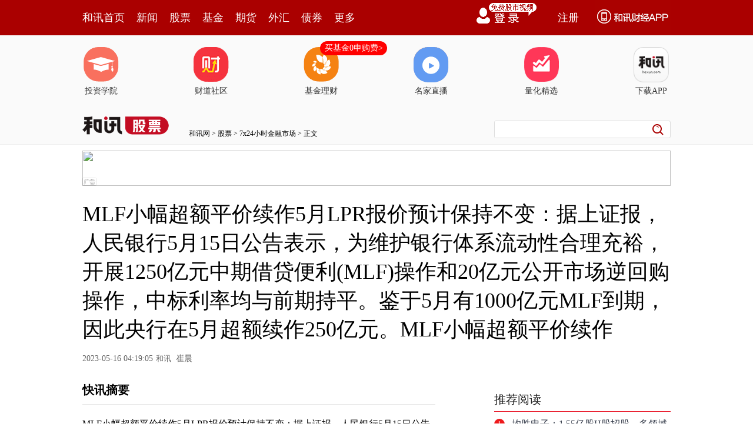

--- FILE ---
content_type: application/javascript;charset=UTF-8
request_url: https://nwapi.hexun.com/api/member/permission?callback=jQuery18308395229947759728_1769913755743&_=1769913761031
body_size: -116
content:
/**/jQuery18308395229947759728_1769913755743({"data":"","errorInfo":"身份校验失败","message":"身份校验失败","status":888808});

--- FILE ---
content_type: text/plain;charset=UTF-8
request_url: https://mdatatool.hexun.com/m/matchingKeywords?title=MLF%E5%B0%8F%E5%B9%85%E8%B6%85%E9%A2%9D%E5%B9%B3%E4%BB%B7%E7%BB%AD%E4%BD%9C5%E6%9C%88LPR%E6%8A%A5%E4%BB%B7%E9%A2%84%E8%AE%A1%E4%BF%9D%E6%8C%81%E4%B8%8D%E5%8F%98%EF%BC%9A%E6%8D%AE%E4%B8%8A%E8%AF%81%E6%8A%A5%EF%BC%8C%E4%BA%BA%E6%B0%91%E9%93%B6%E8%A1%8C5%E6%9C%8815%E6%97%A5%E5%85%AC%E5%91%8A%E8%A1%A8%E7%A4%BA%EF%BC%8C%E4%B8%BA%E7%BB%B4%E6%8A%A4%E9%93%B6%E8%A1%8C%E4%BD%93%E7%B3%BB%E6%B5%81%E5%8A%A8%E6%80%A7%E5%90%88%E7%90%86%E5%85%85%E8%A3%95%EF%BC%8C%E5%BC%80%E5%B1%951250%E4%BA%BF%E5%85%83%E4%B8%AD%E6%9C%9F%E5%80%9F%E8%B4%B7%E4%BE%BF%E5%88%A9(MLF)%E6%93%8D%E4%BD%9C%E5%92%8C20%E4%BA%BF%E5%85%83%E5%85%AC%E5%BC%80%E5%B8%82%E5%9C%BA%E9%80%86%E5%9B%9E%E8%B4%AD%E6%93%8D%E4%BD%9C%EF%BC%8C%E4%B8%AD%E6%A0%87%E5%88%A9%E7%8E%87%E5%9D%87%E4%B8%8E%E5%89%8D%E6%9C%9F%E6%8C%81%E5%B9%B3%E3%80%82%E9%89%B4%E4%BA%8E5%E6%9C%88%E6%9C%891000%E4%BA%BF%E5%85%83MLF%E5%88%B0%E6%9C%9F%EF%BC%8C%E5%9B%A0%E6%AD%A4%E5%A4%AE%E8%A1%8C%E5%9C%A85%E6%9C%88%E8%B6%85%E9%A2%9D%E7%BB%AD%E4%BD%9C250%E4%BA%BF%E5%85%83%E3%80%82MLF%E5%B0%8F%E5%B9%85%E8%B6%85%E9%A2%9D%E5%B9%B3%E4%BB%B7%E7%BB%AD%E4%BD%9C&callback=jQuery18308395229947759728_1769913755744&_=1769913757161
body_size: 2
content:
jQuery18308395229947759728_1769913755744({"isMachedFormula":false,"matchedKeywords":"银行"})

--- FILE ---
content_type: text/json;charset=UTF-8
request_url: https://app-news.hexun.com/detail_master.cc?newsId=208602953&version=808&callback=jQuery18308395229947759728_1769913755743&_=1769913759027
body_size: 18
content:
jQuery18308395229947759728_1769913755743({"datas":{"isMemberNews":false,"isLimitFree":false,"short_word":""},"serverTime":1769913760900,"status":1,"errorMsg":""})

--- FILE ---
content_type: text/json;charset=utf-8
request_url: https://commenttool.hexun.com/Comment/GetComment.do?commentsource=1&articlesource=2&articleid=208602953&pagesize=100&pagenum=1&uid=0&callback=jQuery18308395229947759728_1769913755746&_=1769913759428
body_size: 0
content:
jQuery18308395229947759728_1769913755746({"revdata":{"commentcount":0,"msg":"","pagenum":1,"pagesize":100},"status":1})

--- FILE ---
content_type: text/plain;charset=utf-8
request_url: https://utrack.hexun.com/usertrack.aspx?site=https://stock.hexun.com/2023-05-16/208602953.html&time=1769913757345&rsite=
body_size: -284
content:
202602011042371469bfbdb050f564ce592d0e5437a7802a1